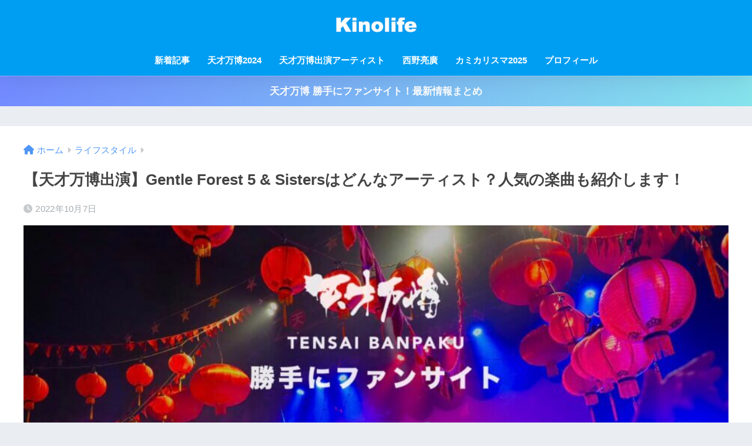

--- FILE ---
content_type: text/html; charset=UTF-8
request_url: https://kinolife.jp/lifestyle/6709
body_size: 19582
content:

<!DOCTYPE html>
<html lang="ja">
<head>
  <meta charset="utf-8">
  <meta http-equiv="X-UA-Compatible" content="IE=edge">
  <meta name="HandheldFriendly" content="True">
  <meta name="MobileOptimized" content="320">
  <meta name="viewport" content="width=device-width, initial-scale=1, viewport-fit=cover"/>
  <meta name="msapplication-TileColor" content="#1C81E6">
  <meta name="theme-color" content="#1C81E6">
  <link rel="pingback" href="https://kinolife.jp/xmlrpc.php">
  <title>【天才万博出演】Gentle Forest 5 &#038; Sistersはどんなアーティスト？人気の楽曲も紹介します！ | kinolife -キノライフ-</title>
<meta name='robots' content='max-image-preview:large' />
<link rel='dns-prefetch' href='//webfonts.xserver.jp' />
<link rel='dns-prefetch' href='//use.fontawesome.com' />
<link rel="alternate" type="application/rss+xml" title="kinolife -キノライフ- &raquo; フィード" href="https://kinolife.jp/feed" />
<link rel="alternate" type="application/rss+xml" title="kinolife -キノライフ- &raquo; コメントフィード" href="https://kinolife.jp/comments/feed" />
<link rel="alternate" title="oEmbed (JSON)" type="application/json+oembed" href="https://kinolife.jp/wp-json/oembed/1.0/embed?url=https%3A%2F%2Fkinolife.jp%2Flifestyle%2F6709" />
<link rel="alternate" title="oEmbed (XML)" type="text/xml+oembed" href="https://kinolife.jp/wp-json/oembed/1.0/embed?url=https%3A%2F%2Fkinolife.jp%2Flifestyle%2F6709&#038;format=xml" />
<style id='wp-img-auto-sizes-contain-inline-css' type='text/css'>
img:is([sizes=auto i],[sizes^="auto," i]){contain-intrinsic-size:3000px 1500px}
/*# sourceURL=wp-img-auto-sizes-contain-inline-css */
</style>
<link rel='stylesheet' id='sng-stylesheet-css' href='https://kinolife.jp/wp-content/themes/sango-theme/style.css?version=3.10.4' type='text/css' media='all' />
<link rel='stylesheet' id='sng-option-css' href='https://kinolife.jp/wp-content/themes/sango-theme/entry-option.css?version=3.10.4' type='text/css' media='all' />
<link rel='stylesheet' id='sng-old-css-css' href='https://kinolife.jp/wp-content/themes/sango-theme/style-old.css?version=3.10.4' type='text/css' media='all' />
<link rel='stylesheet' id='sango_theme_gutenberg-style-css' href='https://kinolife.jp/wp-content/themes/sango-theme/library/gutenberg/dist/build/style-blocks.css?version=3.10.4' type='text/css' media='all' />
<style id='sango_theme_gutenberg-style-inline-css' type='text/css'>
:root{--sgb-main-color:#009EF3;--sgb-pastel-color:#b4e0fa;--sgb-accent-color:#ffb36b;--sgb-widget-title-color:#009EF3;--sgb-widget-title-bg-color:#b4e0fa;--sgb-bg-color:#eaedf2;--wp--preset--color--sango-main:var(--sgb-main-color);--wp--preset--color--sango-pastel:var(--sgb-pastel-color);--wp--preset--color--sango-accent:var(--sgb-accent-color)}
/*# sourceURL=sango_theme_gutenberg-style-inline-css */
</style>
<link rel='stylesheet' id='sng-fontawesome-css' href='https://use.fontawesome.com/releases/v6.1.1/css/all.css' type='text/css' media='all' />
<style id='wp-emoji-styles-inline-css' type='text/css'>

	img.wp-smiley, img.emoji {
		display: inline !important;
		border: none !important;
		box-shadow: none !important;
		height: 1em !important;
		width: 1em !important;
		margin: 0 0.07em !important;
		vertical-align: -0.1em !important;
		background: none !important;
		padding: 0 !important;
	}
/*# sourceURL=wp-emoji-styles-inline-css */
</style>
<style id='wp-block-library-inline-css' type='text/css'>
:root{--wp-block-synced-color:#7a00df;--wp-block-synced-color--rgb:122,0,223;--wp-bound-block-color:var(--wp-block-synced-color);--wp-editor-canvas-background:#ddd;--wp-admin-theme-color:#007cba;--wp-admin-theme-color--rgb:0,124,186;--wp-admin-theme-color-darker-10:#006ba1;--wp-admin-theme-color-darker-10--rgb:0,107,160.5;--wp-admin-theme-color-darker-20:#005a87;--wp-admin-theme-color-darker-20--rgb:0,90,135;--wp-admin-border-width-focus:2px}@media (min-resolution:192dpi){:root{--wp-admin-border-width-focus:1.5px}}.wp-element-button{cursor:pointer}:root .has-very-light-gray-background-color{background-color:#eee}:root .has-very-dark-gray-background-color{background-color:#313131}:root .has-very-light-gray-color{color:#eee}:root .has-very-dark-gray-color{color:#313131}:root .has-vivid-green-cyan-to-vivid-cyan-blue-gradient-background{background:linear-gradient(135deg,#00d084,#0693e3)}:root .has-purple-crush-gradient-background{background:linear-gradient(135deg,#34e2e4,#4721fb 50%,#ab1dfe)}:root .has-hazy-dawn-gradient-background{background:linear-gradient(135deg,#faaca8,#dad0ec)}:root .has-subdued-olive-gradient-background{background:linear-gradient(135deg,#fafae1,#67a671)}:root .has-atomic-cream-gradient-background{background:linear-gradient(135deg,#fdd79a,#004a59)}:root .has-nightshade-gradient-background{background:linear-gradient(135deg,#330968,#31cdcf)}:root .has-midnight-gradient-background{background:linear-gradient(135deg,#020381,#2874fc)}:root{--wp--preset--font-size--normal:16px;--wp--preset--font-size--huge:42px}.has-regular-font-size{font-size:1em}.has-larger-font-size{font-size:2.625em}.has-normal-font-size{font-size:var(--wp--preset--font-size--normal)}.has-huge-font-size{font-size:var(--wp--preset--font-size--huge)}.has-text-align-center{text-align:center}.has-text-align-left{text-align:left}.has-text-align-right{text-align:right}.has-fit-text{white-space:nowrap!important}#end-resizable-editor-section{display:none}.aligncenter{clear:both}.items-justified-left{justify-content:flex-start}.items-justified-center{justify-content:center}.items-justified-right{justify-content:flex-end}.items-justified-space-between{justify-content:space-between}.screen-reader-text{border:0;clip-path:inset(50%);height:1px;margin:-1px;overflow:hidden;padding:0;position:absolute;width:1px;word-wrap:normal!important}.screen-reader-text:focus{background-color:#ddd;clip-path:none;color:#444;display:block;font-size:1em;height:auto;left:5px;line-height:normal;padding:15px 23px 14px;text-decoration:none;top:5px;width:auto;z-index:100000}html :where(.has-border-color){border-style:solid}html :where([style*=border-top-color]){border-top-style:solid}html :where([style*=border-right-color]){border-right-style:solid}html :where([style*=border-bottom-color]){border-bottom-style:solid}html :where([style*=border-left-color]){border-left-style:solid}html :where([style*=border-width]){border-style:solid}html :where([style*=border-top-width]){border-top-style:solid}html :where([style*=border-right-width]){border-right-style:solid}html :where([style*=border-bottom-width]){border-bottom-style:solid}html :where([style*=border-left-width]){border-left-style:solid}html :where(img[class*=wp-image-]){height:auto;max-width:100%}:where(figure){margin:0 0 1em}html :where(.is-position-sticky){--wp-admin--admin-bar--position-offset:var(--wp-admin--admin-bar--height,0px)}@media screen and (max-width:600px){html :where(.is-position-sticky){--wp-admin--admin-bar--position-offset:0px}}
/*wp_block_styles_on_demand_placeholder:694f2a522b543*/
/*# sourceURL=wp-block-library-inline-css */
</style>
<link rel='stylesheet' id='contact-form-7-css' href='https://kinolife.jp/wp-content/plugins/contact-form-7/includes/css/styles.css' type='text/css' media='all' />
<link rel='stylesheet' id='yyi_rinker_stylesheet-css' href='https://kinolife.jp/wp-content/plugins/yyi-rinker/css/style.css?v=1.11.1' type='text/css' media='all' />
<link rel='stylesheet' id='child-style-css' href='https://kinolife.jp/wp-content/themes/sango-theme-child/style.css' type='text/css' media='all' />
<script type="text/javascript" src="https://kinolife.jp/wp-includes/js/jquery/jquery.min.js?ver=3.7.1" id="jquery-core-js"></script>
<script type="text/javascript" src="https://kinolife.jp/wp-includes/js/jquery/jquery-migrate.min.js?ver=3.4.1" id="jquery-migrate-js"></script>
<script type="text/javascript" src="//webfonts.xserver.jp/js/xserverv3.js?fadein=0" id="typesquare_std-js"></script>
<link rel="https://api.w.org/" href="https://kinolife.jp/wp-json/" /><link rel="alternate" title="JSON" type="application/json" href="https://kinolife.jp/wp-json/wp/v2/posts/6709" /><link rel="EditURI" type="application/rsd+xml" title="RSD" href="https://kinolife.jp/xmlrpc.php?rsd" />
<link rel="canonical" href="https://kinolife.jp/lifestyle/6709" />
<link rel='shortlink' href='https://kinolife.jp/?p=6709' />
<style>
.yyi-rinker-images {
    display: flex;
    justify-content: center;
    align-items: center;
    position: relative;

}
div.yyi-rinker-image img.yyi-rinker-main-img.hidden {
    display: none;
}

.yyi-rinker-images-arrow {
    cursor: pointer;
    position: absolute;
    top: 50%;
    display: block;
    margin-top: -11px;
    opacity: 0.6;
    width: 22px;
}

.yyi-rinker-images-arrow-left{
    left: -10px;
}
.yyi-rinker-images-arrow-right{
    right: -10px;
}

.yyi-rinker-images-arrow-left.hidden {
    display: none;
}

.yyi-rinker-images-arrow-right.hidden {
    display: none;
}
div.yyi-rinker-contents.yyi-rinker-design-tate  div.yyi-rinker-box{
    flex-direction: column;
}

div.yyi-rinker-contents.yyi-rinker-design-slim div.yyi-rinker-box .yyi-rinker-links {
    flex-direction: column;
}

div.yyi-rinker-contents.yyi-rinker-design-slim div.yyi-rinker-info {
    width: 100%;
}

div.yyi-rinker-contents.yyi-rinker-design-slim .yyi-rinker-title {
    text-align: center;
}

div.yyi-rinker-contents.yyi-rinker-design-slim .yyi-rinker-links {
    text-align: center;
}
div.yyi-rinker-contents.yyi-rinker-design-slim .yyi-rinker-image {
    margin: auto;
}

div.yyi-rinker-contents.yyi-rinker-design-slim div.yyi-rinker-info ul.yyi-rinker-links li {
	align-self: stretch;
}
div.yyi-rinker-contents.yyi-rinker-design-slim div.yyi-rinker-box div.yyi-rinker-info {
	padding: 0;
}
div.yyi-rinker-contents.yyi-rinker-design-slim div.yyi-rinker-box {
	flex-direction: column;
	padding: 14px 5px 0;
}

.yyi-rinker-design-slim div.yyi-rinker-box div.yyi-rinker-info {
	text-align: center;
}

.yyi-rinker-design-slim div.price-box span.price {
	display: block;
}

div.yyi-rinker-contents.yyi-rinker-design-slim div.yyi-rinker-info div.yyi-rinker-title a{
	font-size:16px;
}

div.yyi-rinker-contents.yyi-rinker-design-slim ul.yyi-rinker-links li.amazonkindlelink:before,  div.yyi-rinker-contents.yyi-rinker-design-slim ul.yyi-rinker-links li.amazonlink:before,  div.yyi-rinker-contents.yyi-rinker-design-slim ul.yyi-rinker-links li.rakutenlink:before, div.yyi-rinker-contents.yyi-rinker-design-slim ul.yyi-rinker-links li.yahoolink:before, div.yyi-rinker-contents.yyi-rinker-design-slim ul.yyi-rinker-links li.mercarilink:before {
	font-size:12px;
}

div.yyi-rinker-contents.yyi-rinker-design-slim ul.yyi-rinker-links li a {
	font-size: 13px;
}
.entry-content ul.yyi-rinker-links li {
	padding: 0;
}

div.yyi-rinker-contents .yyi-rinker-attention.attention_desing_right_ribbon {
    width: 89px;
    height: 91px;
    position: absolute;
    top: -1px;
    right: -1px;
    left: auto;
    overflow: hidden;
}

div.yyi-rinker-contents .yyi-rinker-attention.attention_desing_right_ribbon span {
    display: inline-block;
    width: 146px;
    position: absolute;
    padding: 4px 0;
    left: -13px;
    top: 12px;
    text-align: center;
    font-size: 12px;
    line-height: 24px;
    -webkit-transform: rotate(45deg);
    transform: rotate(45deg);
    box-shadow: 0 1px 3px rgba(0, 0, 0, 0.2);
}

div.yyi-rinker-contents .yyi-rinker-attention.attention_desing_right_ribbon {
    background: none;
}
.yyi-rinker-attention.attention_desing_right_ribbon .yyi-rinker-attention-after,
.yyi-rinker-attention.attention_desing_right_ribbon .yyi-rinker-attention-before{
display:none;
}
div.yyi-rinker-use-right_ribbon div.yyi-rinker-title {
    margin-right: 2rem;
}

				</style><meta property="og:title" content="【天才万博出演】Gentle Forest 5 &amp; Sistersはどんなアーティスト？人気の楽曲も紹介します！" />
<meta property="og:description" content="えんとつ町のプペルの世界観や西野さんワールドの空気感を味わえる天才万博というイベント！ 絵本「みにくいマルコ」にも出てくるイベントですが、実は2014年から実際に行われているイベントなんです。 天才万博って何？っていう方 ... " />
<meta property="og:type" content="article" />
<meta property="og:url" content="https://kinolife.jp/lifestyle/6709" />
<meta property="og:image" content="https://kinolife.jp/wp-content/uploads/2022/10/kinolife.001-1024x576.jpeg" />
<meta name="thumbnail" content="https://kinolife.jp/wp-content/uploads/2022/10/kinolife.001-1024x576.jpeg" />
<meta property="og:site_name" content="kinolife -キノライフ-" />
<meta name="twitter:card" content="summary_large_image" />
<script async src="https://pagead2.googlesyndication.com/pagead/js/adsbygoogle.js?client=ca-pub-3656605577753288"
     crossorigin="anonymous"></script><!-- gtag.js -->
<script async src="https://www.googletagmanager.com/gtag/js?id=G-TK8QDT7YC4"></script>
<script>
	window.dataLayer = window.dataLayer || [];
	function gtag(){dataLayer.push(arguments);}
	gtag('js', new Date());
	gtag('config', 'G-TK8QDT7YC4');
</script>
<link rel="icon" href="https://kinolife.jp/wp-content/uploads/2020/01/cropped-名称未設定3.001-32x32.png" sizes="32x32" />
<link rel="icon" href="https://kinolife.jp/wp-content/uploads/2020/01/cropped-名称未設定3.001-192x192.png" sizes="192x192" />
<link rel="apple-touch-icon" href="https://kinolife.jp/wp-content/uploads/2020/01/cropped-名称未設定3.001-180x180.png" />
<meta name="msapplication-TileImage" content="https://kinolife.jp/wp-content/uploads/2020/01/cropped-名称未設定3.001-270x270.png" />
		<style type="text/css" id="wp-custom-css">
			/*---Rinkerのデザイン変更---*/
div.yyi-rinker-contents {
    border: solid 2px #42424230;
    border-radius: 5px;
    box-shadow: none;
}
div.yyi-rinker-contents div.yyi-rinker-box {
    padding: .25em 0;
}
div.yyi-rinker-contents div.yyi-rinker-image {
    margin: 2%;
    width: 30%;
}
div.yyi-rinker-info {
    padding: 0 2%;
    width: 100%;
    margin: auto;
}
.yyi-rinker-title {
    font-size: 1em;
    margin-left: .5em;
}
div.yyi-rinker-contents div.yyi-rinker-title p {
    margin: 0;
}
div.yyi-rinker-contents div.yyi-rinker-detail {
    font-size: .8em;
    color: #42424280;
    padding-left: 0;
    margin-top: 0;
    margin-left: .5em;
}
div.yyi-rinker-contents div.yyi-rinker-detail .price-box {
    margin: .5em 0;
    margin-left: .5em;
}
div.yyi-rinker-contents div.yyi-rinker-detail .price-box .price {
    letter-spacing: 0.1em;
    font-size: 1.2em;
    margin-right: .5em;
}
div.yyi-rinker-contents ul.yyi-rinker-links{
    display: inline-block;
}
div.yyi-rinker-contents ul.yyi-rinker-links li{
    width: 46%;
    padding: 0 .7em;
    margin: .5em .5em .4em .5em;
    font-size: .85em;
    display: inline-block;
    height: 40px;
    border-radius: 3px;
    box-shadow: 0 8px 10px -5px rgba(0,0,0,.25);
    font-weight: bold;
    vertical-align: middle;
    line-height: 40px;
    transition: .3s ease-in-out;
    text-align: center;
}

div.yyi-rinker-contents ul.yyi-rinker-links li.amazonlink {
    background: #FFC266;/*Amazonボタンの色*/
}
div.yyi-rinker-contents ul.yyi-rinker-links li.amazonlink a {
    color: #3A4D66;/*Amazonボタン文字色*/
}
div.yyi-rinker-contents ul.yyi-rinker-links li.rakutenlink{
    background: #ff7c74;/*楽天ボタンの色*/
}
div.yyi-rinker-contents ul.yyi-rinker-links li.yahoolink {
    background: #95cad7;/*Yahoo!ショッピングボタンの色*/
}
div.yyi-rinker-contents ul.yyi-rinker-links li a{
    height: 40px;
    line-height: 40px;
    font-size: 0.95em;
    padding-left: 0px;
    padding-right: 0;
}
div.yyi-rinker-contents ul.yyi-rinker-links li a:after{
    padding-left: 5px;
    font-family: "Font Awesome 5 Free";
    content: "\f138"!important; 
    right: auto;
}
@media screen and (max-width: 500px){/*スマホ表示用（ブレイクポイント500px）*/
div.yyi-rinker-contents div.yyi-rinker-box {
    padding: 0;
    display: block;
}
div.yyi-rinker-contents div.yyi-rinker-image {
    width: auto;
    max-width:50%;
    margin:2% auto;
}
div.yyi-rinker-contents div.yyi-rinker-box div.yyi-rinker-info {
    padding: 0;
    margin: auto;
    width: 87%;
    text-align: center;
}
.yyi-rinker-title {
    font-size: .95em;
　　text-align:left
}	
div.yyi-rinker-contents div.yyi-rinker-detail .price-box .price {
    display: block;
}
div.yyi-rinker-contents ul.yyi-rinker-links li {
	width: 85%;
	font-size: .9em;
        margin-top:2px;
}
body div.yyi-rinker-contents ul.yyi-rinker-links li a {
    padding: 0;
}
div.yyi-rinker-contents ul.yyi-rinker-links li a:after{
}}
@media screen and (min-width: 501px) and (max-width: 1239px){/*スマホとPCの中間くらい（ブレイクポイント501～1239px）*/
div.yyi-rinker-contents ul.yyi-rinker-links li{
    width:80%;
}}
/*---2列---*/

@media only screen and (max-width: 480px) {
 .cardtype {
    display: -webkit-flex;
    display: -ms-flexbox;
    display: -moz-box;
    display: flex;
    flex-direction: row;
    -webkit-flex-direction: row;
    -webkit-flex-wrap: wrap;
    flex-wrap: wrap;
 }
 .cardtype__article {
    width: 45.8%;
    margin: 2%;
 }
 .cardtype time {
    font-size: 11px;
 }
 .cardtype h2 {
    font-size: 13px;
    margin: 0 10px;
  }
  .cardtype__link {
    padding-bottom: 10px;
  }
  .cardtype time {
    font-size: 11px;
    margin: 6px 10px 2px;
  }
  .cat-name {
    font-size: 10px;
    top: 8px;
    left: 8px;
  }
  .newmark {
    font-size: 11px;
    height: 33px;
    width: 33px;
    line-height: 33px;
    top: 9px;
    right: 8px;
  }
}
/*トップページ人気記事用のウィジェット*/
.popular-posts .cardtype__article-info {
    padding-top: 0.5em;
}
.popular-posts .cardtype__link {
    padding-bottom: 10px;
}
.popular-posts.cardtype {
    display: -webkit-flex;
    display: flex;
    -webkit-flex-direction: row;
    flex-direction: row;
    -webkit-flex-wrap: wrap;
    flex-wrap: wrap;
}
.popular-posts .cardtype__article {
    width: 48%;
    margin: 0 0 25px;
}
.popular-posts .cardtype__article:nth-child(odd){
    margin-right: 4%;
}
.popular-posts .cardtype__article p {
    margin: 0; 
}
.popular-posts.cardtype h2 {
    margin: 0 5px;
    font-size: 15px;
}		</style>
		<style> a{color:#4f96f6}.header, .drawer__title{background-color:#009EF3}#logo a{color:#FFF}.desktop-nav li a , .mobile-nav li a, #drawer__open, .header-search__open, .drawer__title{color:#FFF}.drawer__title__close span, .drawer__title__close span:before{background:#FFF}.desktop-nav li:after{background:#FFF}.mobile-nav .current-menu-item{border-bottom-color:#FFF}.widgettitle, .sidebar .wp-block-group h2, .drawer .wp-block-group h2{color:#009EF3;background-color:#b4e0fa}#footer-menu a, .copyright{color:#FFF}#footer-menu{background-color:#009EF3}.footer{background-color:#e0e4eb}.footer, .footer a, .footer .widget ul li a{color:#3c3c3c}body{font-size:100%}@media only screen and (min-width:481px){body{font-size:107%}}@media only screen and (min-width:1030px){body{font-size:107%}}.totop{background:#009EF3}.header-info a{color:#FFF;background:linear-gradient(95deg, #738bff, #85e3ec)}.fixed-menu ul{background:#FFF}.fixed-menu a{color:#a2a7ab}.fixed-menu .current-menu-item a, .fixed-menu ul li a.active{color:#009EF3}.post-tab{background:#FFF}.post-tab > div{color:#a7a7a7}body{--sgb-font-family:var(--wp--preset--font-family--mplusrounded)}#fixed_sidebar{top:0px}:target{scroll-margin-top:0px}.Threads:before{background-image:url("https://kinolife.jp/wp-content/themes/sango-theme/library/images/threads.svg")}.profile-sns li .Threads:before{background-image:url("https://kinolife.jp/wp-content/themes/sango-theme/library/images/threads-outline.svg")}.X:before, .follow-x::before{background-image:url("https://kinolife.jp/wp-content/themes/sango-theme/library/images/x-circle.svg")}</style></head>
<body class="wp-singular post-template-default single single-post postid-6709 single-format-standard wp-theme-sango-theme wp-child-theme-sango-theme-child fa5">
    <div id="container"> 
  			<header class="header
		 header--center	">
				<div id="inner-header" class="wrap">
		<div id="logo" class="header-logo h1 dfont">
	<a href="https://kinolife.jp/" class="header-logo__link">
				<img src="https://kinolife.jp/wp-content/uploads/2023/03/kinolife-banner.002.jpeg" alt="kinolife -キノライフ-" width="728" height="200" class="header-logo__img">
					</a>
	</div>
	<div class="header-search">
		<input type="checkbox" class="header-search__input" id="header-search-input" onclick="document.querySelector('.header-search__modal .searchform__input').focus()">
	<label class="header-search__close" for="header-search-input"></label>
	<div class="header-search__modal">
	
<form role="search" method="get" class="searchform" action="https://kinolife.jp/">
  <div>
    <input type="search" class="searchform__input" name="s" value="" placeholder="検索" />
    <button type="submit" class="searchform__submit" aria-label="検索"><i class="fas fa-search" aria-hidden="true"></i></button>
  </div>
</form>

	</div>
</div>	<nav class="desktop-nav clearfix"><ul id="menu-test" class="menu"><li id="menu-item-5806" class="menu-item menu-item-type-custom menu-item-object-custom menu-item-5806"><a href="https://kinolife.jp/new-post">新着記事</a></li>
<li id="menu-item-7327" class="menu-item menu-item-type-post_type menu-item-object-page menu-item-7327"><a href="https://kinolife.jp/tensaibanpaku-2024">天才万博2024</a></li>
<li id="menu-item-5250" class="menu-item menu-item-type-taxonomy menu-item-object-post_tag menu-item-5250"><a href="https://kinolife.jp/tag/tensaibanpaku">天才万博出演アーティスト</a></li>
<li id="menu-item-4561" class="menu-item menu-item-type-taxonomy menu-item-object-post_tag menu-item-4561"><a href="https://kinolife.jp/tag/nishino-akihiro">西野亮廣</a></li>
<li id="menu-item-5888" class="menu-item menu-item-type-custom menu-item-object-custom menu-item-5888"><a href="https://kinolife.jp/beauty/7331">カミカリスマ2025</a></li>
<li id="menu-item-5810" class="menu-item menu-item-type-post_type menu-item-object-page menu-item-5810"><a href="https://kinolife.jp/profile">プロフィール</a></li>
</ul></nav></div>
	</header>
			<div class="header-info 
	animated	">
	<a href="https://kinolife.jp/tensai-banpaku">
	天才万博 勝手にファンサイト！最新情報まとめ	</a>
	</div>
	  <div id="content">
    <div id="inner-content" class="wrap cf">
      <main id="main">
                  <article id="entry" class="post-6709 post type-post status-publish format-standard has-post-thumbnail category-lifestyle tag-tensaibanpaku">
            <header class="article-header entry-header">
	<nav id="breadcrumb" class="breadcrumb"><ul itemscope itemtype="http://schema.org/BreadcrumbList"><li itemprop="itemListElement" itemscope itemtype="http://schema.org/ListItem"><a href="https://kinolife.jp" itemprop="item"><span itemprop="name">ホーム</span></a><meta itemprop="position" content="1" /></li><li itemprop="itemListElement" itemscope itemtype="http://schema.org/ListItem"><a href="https://kinolife.jp/category/lifestyle" itemprop="item"><span itemprop="name">ライフスタイル</span></a><meta itemprop="position" content="2" /></li></ul></nav>		<h1 class="entry-title single-title">【天才万博出演】Gentle Forest 5 &#038; Sistersはどんなアーティスト？人気の楽曲も紹介します！</h1>
		<div class="entry-meta vcard">
	<time class="pubdate entry-time" itemprop="datePublished" datetime="2022-10-07">2022年10月7日</time>	</div>
		<p class="post-thumbnail"><img width="940" height="529" src="https://kinolife.jp/wp-content/uploads/2022/10/kinolife.001-940x529.jpeg" class="attachment-thumb-940 size-thumb-940 wp-post-image" alt="" decoding="async" fetchpriority="high" srcset="https://kinolife.jp/wp-content/uploads/2022/10/kinolife.001-940x529.jpeg 940w, https://kinolife.jp/wp-content/uploads/2022/10/kinolife.001-300x169.jpeg 300w, https://kinolife.jp/wp-content/uploads/2022/10/kinolife.001-1024x576.jpeg 1024w, https://kinolife.jp/wp-content/uploads/2022/10/kinolife.001-768x432.jpeg 768w, https://kinolife.jp/wp-content/uploads/2022/10/kinolife.001-1536x864.jpeg 1536w, https://kinolife.jp/wp-content/uploads/2022/10/kinolife.001.jpeg 1920w" sizes="(max-width: 940px) 100vw, 940px" /></p>
			<input type="checkbox" id="fab">
	<label class="fab-btn extended-fab main-c" for="fab"><i class="fas fa-share-alt" aria-hidden="true"></i></label>
	<label class="fab__close-cover" for="fab"></label>
			<div id="fab__contents">
		<div class="fab__contents-main dfont">
		<label class="fab__contents__close" for="fab"><span></span></label>
		<p class="fab__contents_title">SHARE</p>
					<div class="fab__contents_img" style="background-image: url(https://kinolife.jp/wp-content/uploads/2022/10/kinolife.001-520x300.jpeg);">
			</div>
					<div class="sns-btn
		 sns-dif	">
				<ul>
			<li class="tw sns-btn__item">
		<a href="https://twitter.com/intent/tweet?url=https%3A%2F%2Fkinolife.jp%2Flifestyle%2F6709&text=%E3%80%90%E5%A4%A9%E6%89%8D%E4%B8%87%E5%8D%9A%E5%87%BA%E6%BC%94%E3%80%91Gentle+Forest+5+%26+Sisters%E3%81%AF%E3%81%A9%E3%82%93%E3%81%AA%E3%82%A2%E3%83%BC%E3%83%86%E3%82%A3%E3%82%B9%E3%83%88%EF%BC%9F%E4%BA%BA%E6%B0%97%E3%81%AE%E6%A5%BD%E6%9B%B2%E3%82%82%E7%B4%B9%E4%BB%8B%E3%81%97%E3%81%BE%E3%81%99%EF%BC%81%EF%BD%9Ckinolife+-%E3%82%AD%E3%83%8E%E3%83%A9%E3%82%A4%E3%83%95-&via=kinolife3" target="_blank" rel="nofollow noopener noreferrer" aria-label="Xでシェアする">
		<img alt="" src="https://kinolife.jp/wp-content/themes/sango-theme/library/images/x.svg">
		<span class="share_txt">ポスト</span>
		</a>
			</li>
					<li class="fb sns-btn__item">
		<a href="https://www.facebook.com/share.php?u=https%3A%2F%2Fkinolife.jp%2Flifestyle%2F6709" target="_blank" rel="nofollow noopener noreferrer" aria-label="Facebookでシェアする">
		<i class="fab fa-facebook" aria-hidden="true"></i>		<span class="share_txt">シェア</span>
		</a>
			</li>
					<li class="hatebu sns-btn__item">
		<a href="http://b.hatena.ne.jp/add?mode=confirm&url=https%3A%2F%2Fkinolife.jp%2Flifestyle%2F6709&title=%E3%80%90%E5%A4%A9%E6%89%8D%E4%B8%87%E5%8D%9A%E5%87%BA%E6%BC%94%E3%80%91Gentle+Forest+5+%26+Sisters%E3%81%AF%E3%81%A9%E3%82%93%E3%81%AA%E3%82%A2%E3%83%BC%E3%83%86%E3%82%A3%E3%82%B9%E3%83%88%EF%BC%9F%E4%BA%BA%E6%B0%97%E3%81%AE%E6%A5%BD%E6%9B%B2%E3%82%82%E7%B4%B9%E4%BB%8B%E3%81%97%E3%81%BE%E3%81%99%EF%BC%81%EF%BD%9Ckinolife+-%E3%82%AD%E3%83%8E%E3%83%A9%E3%82%A4%E3%83%95-" target="_blank" rel="nofollow noopener noreferrer" aria-label="はてブでブックマークする">
		<i class="fa fa-hatebu" aria-hidden="true"></i>
		<span class="share_txt">はてブ</span>
		</a>
			</li>
					<li class="line sns-btn__item">
		<a href="https://social-plugins.line.me/lineit/share?url=https%3A%2F%2Fkinolife.jp%2Flifestyle%2F6709&text=%E3%80%90%E5%A4%A9%E6%89%8D%E4%B8%87%E5%8D%9A%E5%87%BA%E6%BC%94%E3%80%91Gentle+Forest+5+%26+Sisters%E3%81%AF%E3%81%A9%E3%82%93%E3%81%AA%E3%82%A2%E3%83%BC%E3%83%86%E3%82%A3%E3%82%B9%E3%83%88%EF%BC%9F%E4%BA%BA%E6%B0%97%E3%81%AE%E6%A5%BD%E6%9B%B2%E3%82%82%E7%B4%B9%E4%BB%8B%E3%81%97%E3%81%BE%E3%81%99%EF%BC%81%EF%BD%9Ckinolife+-%E3%82%AD%E3%83%8E%E3%83%A9%E3%82%A4%E3%83%95-" target="_blank" rel="nofollow noopener noreferrer" aria-label="LINEでシェアする">
					<i class="fab fa-line" aria-hidden="true"></i>
				<span class="share_txt share_txt_line dfont">LINE</span>
		</a>
	</li>
				</ul>
	</div>
				</div>
	</div>
			<div class="sns-btn
			">
				<ul>
			<li class="tw sns-btn__item">
		<a href="https://twitter.com/intent/tweet?url=https%3A%2F%2Fkinolife.jp%2Flifestyle%2F6709&text=%E3%80%90%E5%A4%A9%E6%89%8D%E4%B8%87%E5%8D%9A%E5%87%BA%E6%BC%94%E3%80%91Gentle+Forest+5+%26+Sisters%E3%81%AF%E3%81%A9%E3%82%93%E3%81%AA%E3%82%A2%E3%83%BC%E3%83%86%E3%82%A3%E3%82%B9%E3%83%88%EF%BC%9F%E4%BA%BA%E6%B0%97%E3%81%AE%E6%A5%BD%E6%9B%B2%E3%82%82%E7%B4%B9%E4%BB%8B%E3%81%97%E3%81%BE%E3%81%99%EF%BC%81%EF%BD%9Ckinolife+-%E3%82%AD%E3%83%8E%E3%83%A9%E3%82%A4%E3%83%95-&via=kinolife3" target="_blank" rel="nofollow noopener noreferrer" aria-label="Xでシェアする">
		<img alt="" src="https://kinolife.jp/wp-content/themes/sango-theme/library/images/x.svg">
		<span class="share_txt">ポスト</span>
		</a>
			</li>
					<li class="fb sns-btn__item">
		<a href="https://www.facebook.com/share.php?u=https%3A%2F%2Fkinolife.jp%2Flifestyle%2F6709" target="_blank" rel="nofollow noopener noreferrer" aria-label="Facebookでシェアする">
		<i class="fab fa-facebook" aria-hidden="true"></i>		<span class="share_txt">シェア</span>
		</a>
			</li>
					<li class="hatebu sns-btn__item">
		<a href="http://b.hatena.ne.jp/add?mode=confirm&url=https%3A%2F%2Fkinolife.jp%2Flifestyle%2F6709&title=%E3%80%90%E5%A4%A9%E6%89%8D%E4%B8%87%E5%8D%9A%E5%87%BA%E6%BC%94%E3%80%91Gentle+Forest+5+%26+Sisters%E3%81%AF%E3%81%A9%E3%82%93%E3%81%AA%E3%82%A2%E3%83%BC%E3%83%86%E3%82%A3%E3%82%B9%E3%83%88%EF%BC%9F%E4%BA%BA%E6%B0%97%E3%81%AE%E6%A5%BD%E6%9B%B2%E3%82%82%E7%B4%B9%E4%BB%8B%E3%81%97%E3%81%BE%E3%81%99%EF%BC%81%EF%BD%9Ckinolife+-%E3%82%AD%E3%83%8E%E3%83%A9%E3%82%A4%E3%83%95-" target="_blank" rel="nofollow noopener noreferrer" aria-label="はてブでブックマークする">
		<i class="fa fa-hatebu" aria-hidden="true"></i>
		<span class="share_txt">はてブ</span>
		</a>
			</li>
					<li class="line sns-btn__item">
		<a href="https://social-plugins.line.me/lineit/share?url=https%3A%2F%2Fkinolife.jp%2Flifestyle%2F6709&text=%E3%80%90%E5%A4%A9%E6%89%8D%E4%B8%87%E5%8D%9A%E5%87%BA%E6%BC%94%E3%80%91Gentle+Forest+5+%26+Sisters%E3%81%AF%E3%81%A9%E3%82%93%E3%81%AA%E3%82%A2%E3%83%BC%E3%83%86%E3%82%A3%E3%82%B9%E3%83%88%EF%BC%9F%E4%BA%BA%E6%B0%97%E3%81%AE%E6%A5%BD%E6%9B%B2%E3%82%82%E7%B4%B9%E4%BB%8B%E3%81%97%E3%81%BE%E3%81%99%EF%BC%81%EF%BD%9Ckinolife+-%E3%82%AD%E3%83%8E%E3%83%A9%E3%82%A4%E3%83%95-" target="_blank" rel="nofollow noopener noreferrer" aria-label="LINEでシェアする">
					<i class="fab fa-line" aria-hidden="true"></i>
				<span class="share_txt share_txt_line dfont">LINE</span>
		</a>
	</li>
				</ul>
	</div>
		</header>
<section class="entry-content">
	<div class="widget_text sponsored"><div class="textwidget custom-html-widget"><script async src="https://pagead2.googlesyndication.com/pagead/js/adsbygoogle.js"></script>
<!-- kinolife-レスポンシブ -->
<ins class="adsbygoogle"
     style="display:block"
     data-ad-client="ca-pub-3656605577753288"
     data-ad-slot="2747964025"
     data-ad-format="auto"
     data-full-width-responsive="true"></ins>
<script>
     (adsbygoogle = window.adsbygoogle || []).push({});
</script></div></div>
<div class="say right">
<div class="chatting">
<div class="sc">
天才万博大好きなキノ（<a href="https://twitter.com/kinolife3" target="_blank" rel="noopener noreferrer">@kinolife3</a>）だよ！
</div>
</div>
<p class="faceicon"><img decoding="async" src="https://kinolife.jp/wp-content/uploads/2020/08/IMG_0346.jpg" width="110"><span>キノルビッチ</span></p>
</p></div>
<p>えんとつ町のプペルの世界観や西野さんワールドの空気感を味わえる天才万博というイベント！<br />
絵本「みにくいマルコ」にも出てくるイベントですが、実は2014年から実際に行われているイベントなんです。</p>
<p>天才万博って何？っていう方は、先に<a href="https://kinolife.jp/tensai-banpaku">天才万博ファンサイト</a>を読んでみてくださいね！</p>
<p>この記事では、天才万博に出演される「Gentle Forest 5 &amp; Sisters(ジェントルフォレストファイブアンドシスターズ)」さんについてまとめています。</p>
<p>「Gentle Forest 5 &amp; Sisters」は、21人ものメンバーがいる<span class="keiko_yellow">「Gentle Forest Jazz Band(ジェントルフォレストジャズバンド)」の小編成のユニット</span>になるそうです。</p>
<div id="rinkerid6710" class="yyi-rinker-contents  yyi-rinker-postid-6710 yyi-rinker-img-m yyi-rinker-catid-2 ">
<div class="yyi-rinker-box">
<div class="yyi-rinker-image">
							<a href="https://www.amazon.co.jp/dp/B08K3M2ZJS?tag=kinolife06-22&amp;linkCode=ogi&amp;th=1&amp;psc=1" rel="nofollow"><img decoding="async" src="https://m.media-amazon.com/images/I/51-WbHJjuEL._SL160_.jpg" width="160" height="160" class="yyi-rinker-main-img" style="border: none;" loading="lazy"></a>					</div>
<div class="yyi-rinker-info">
<div class="yyi-rinker-title">
									<a href="https://www.amazon.co.jp/dp/B08K3M2ZJS?tag=kinolife06-22&amp;linkCode=ogi&amp;th=1&amp;psc=1" rel="nofollow">逢いたいボタン</a>							</div>
<div class="yyi-rinker-detail">
<div class="credit-box">created by&nbsp;<a href="https://oyakosodate.com/rinker/" rel="nofollow noopener" target="_blank">Rinker</a></div>
<div class="price-box">
							</div>
</p></div>
<ul class="yyi-rinker-links">
<li class="amazonlink">
						<a href="https://www.amazon.co.jp/dp/B08K3M2ZJS?tag=kinolife06-22&amp;linkCode=ogi&amp;th=1&amp;psc=1" rel="nofollow" class="yyi-rinker-link">Amazon</a>					</li>
<li class="rakutenlink">
						<a href="https://hb.afl.rakuten.co.jp/hgc/1907e1b7.dccdbfca.1907e1b8.2d8ab4d8/Rinker_o_20221007201709?pc=https%3A%2F%2Fsearch.rakuten.co.jp%2Fsearch%2Fmall%2FGentle%2BForest%2F%3Ff%3D1%26grp%3Dproduct&amp;m=https%3A%2F%2Fsearch.rakuten.co.jp%2Fsearch%2Fmall%2FGentle%2BForest%2F%3Ff%3D1%26grp%3Dproduct" rel="nofollow" class="yyi-rinker-link">楽天市場</a>					</li>
<li class="yahoolink">
						<a href="https://af.moshimo.com/af/c/click?a_id=1700071&amp;p_id=1225&amp;pc_id=1925&amp;pl_id=18502&amp;url=https%3A%2F%2Fshopping.yahoo.co.jp%2Fsearch%3Fp%3DGentle%2BForest" rel="nofollow" class="yyi-rinker-link">Yahooショッピング</a><img decoding="async" src="https://i.moshimo.com/af/i/impression?a_id=1700071&amp;p_id=1225&amp;pc_id=1925&amp;pl_id=18502" width="1" height="1" style="border:none;">					</li>
</ul></div>
</p></div>
</div>
<div class="toc">
<p><strong><span class="sgb-label-accent-c">この記事には広告・P Rを含みます。アフィリエイト広告を使用しています。</span></strong></p>
</div>
<div id="ez-toc-container" class="ez-toc-v2_0_76 counter-hierarchy ez-toc-counter ez-toc-grey ez-toc-container-direction">
<div class="ez-toc-title-container"><p class="ez-toc-title" style="cursor:inherit">コンテンツ</p>
</div><nav><ul class='ez-toc-list ez-toc-list-level-1 ' ><li class='ez-toc-page-1 ez-toc-heading-level-2'><a class="ez-toc-link ez-toc-heading-1" href="#Gentle_Forest_5_Sisters%EF%BD%9C%E5%A4%A9%E6%89%8D%E4%B8%87%E5%8D%9A%E5%87%BA%E6%BC%94%E3%82%A2%E3%83%BC%E3%83%86%E3%82%A3%E3%82%B9%E3%83%88" >Gentle Forest 5 &amp; Sisters｜天才万博出演アーティスト</a><ul class='ez-toc-list-level-3' ><li class='ez-toc-heading-level-3'><a class="ez-toc-link ez-toc-heading-2" href="#%E3%83%97%E3%83%AD%E3%83%95%E3%82%A3%E3%83%BC%E3%83%AB" >プロフィール</a></li><li class='ez-toc-page-1 ez-toc-heading-level-3'><a class="ez-toc-link ez-toc-heading-3" href="#Gentle_Forest_Jazz_Band%E3%81%A8%E3%81%AF%EF%BC%9F" >Gentle Forest Jazz Bandとは？</a></li><li class='ez-toc-page-1 ez-toc-heading-level-3'><a class="ez-toc-link ez-toc-heading-4" href="#%E6%A5%BD%E6%9B%B2%E3%83%AA%E3%82%B9%E3%83%88" >楽曲リスト</a></li></ul></li><li class='ez-toc-page-1 ez-toc-heading-level-2'><a class="ez-toc-link ez-toc-heading-5" href="#Gentle_Forest_5_Sisters%EF%BD%9C%E5%A4%A9%E6%89%8D%E4%B8%87%E5%8D%9A%E3%81%AE%E3%81%8A%E3%81%99%E3%81%99%E3%82%81%E6%A5%BD%E6%9B%B2" >Gentle Forest 5 &amp; Sisters｜天才万博のおすすめ楽曲</a><ul class='ez-toc-list-level-3' ><li class='ez-toc-heading-level-3'><a class="ez-toc-link ez-toc-heading-6" href="#%E3%81%8A%E3%81%A8%E3%81%93%E3%81%A3%E3%81%A6_%E3%81%8A%E3%81%A8%E3%81%93%E3%81%A3%E3%81%A6" >おとこって おとこって</a></li></ul></li></ul></nav></div>
<h2 class="hh hh5 pastel-bc" id="i-0"><span class="ez-toc-section" id="Gentle_Forest_5_Sisters%EF%BD%9C%E5%A4%A9%E6%89%8D%E4%B8%87%E5%8D%9A%E5%87%BA%E6%BC%94%E3%82%A2%E3%83%BC%E3%83%86%E3%82%A3%E3%82%B9%E3%83%88"></span>Gentle Forest 5 &amp; Sisters｜天才万博出演アーティスト<span class="ez-toc-section-end"></span></h2>
<p>2021年の天才万博に彗星の如く現れた、めちゃくちゃハイセンスでおしゃれなジャズバンドユニットのGentle Forest 5 &amp; Sisters。<br />
感染予防対策のためテーブルスタイルになった天才万博の雰囲気にめちゃくちゃ合うジャズバンドに、<span class="keiko_yellow">かっこいいバンドにレトロでキュートな可愛い女性三人組のボーカルを編成</span>したバンドグループ。</p>
<p>この記事を書いている2022年の天才万博はオールスタンディングになるので、スタンディングで聴くジャズはどんな感じになるのか？それとも出演は見送りなのか？</p>
<p>現時点ではわかりませんが、まとめていきますね。</p>
<div class="say right">
<div class="chatting">
<div class="sc">
バンドメンバーの方のファッションはクラシックながら、めちゃくちゃかっこいいので東京キネマ倶楽部の雰囲気にピッタリ！
</div>
</div>
<p class="faceicon"><img decoding="async" src="https://kinolife.jp/wp-content/uploads/2020/08/IMG_0346.jpg" width="110"><span>キノルビッチ</span></p>
</p></div>
<h3 class="hh hh18" id="i-1"><span class="ez-toc-section" id="%E3%83%97%E3%83%AD%E3%83%95%E3%82%A3%E3%83%BC%E3%83%AB"></span>プロフィール<span class="ez-toc-section-end"></span></h3>
<p>21人のエンターテイメント・ビッグバンド「Gentle Forest Jazz Band」の小編成「Gentle Forest 5」と3人組ヴォーカル「Gentle Forest Sisters」で結成されたユニットです。<br />
ジャズのスタンダードナンバーはもちろんのこと、ちょっと笑えるオリジナルナンバーもあり、ジェントルバンドの楽しさと華やかさを感じさせてくれるバンドです。</p>
<div class="sng-box box2">■Gentle Forest 5<br />
リーダー&amp;トロンボーン：ジェントル久保田<br />
テナーサックス：上野まこと<br />
ギター：加治雄太<br />
ベース：藤野”デジ”俊雄<br />
ドラム：松下マサナオ</div>
<div class="sng-box box2">■Gentle Forest Sisters<br />
ボーカル・コーラス：出口優日<br />
ボーカル・コーラス：木村美保<br />
ボーカル・コーラス：伊神柚子</div>
<h3 class="hh hh18" id="i-2"><span class="ez-toc-section" id="Gentle_Forest_Jazz_Band%E3%81%A8%E3%81%AF%EF%BC%9F"></span>Gentle Forest Jazz Bandとは？<span class="ez-toc-section-end"></span></h3>
<p>Gentle Forest Jazz Band（ジェントルフォレストジャズバンド）は、ジェントル久保田が率いる、21人のビッグバンド。</p>
<p>2005年結成。<br />
踊れるスウィングジャズに現代的視点を盛り込み、新たなエンターテインメントを展開。<br />
17人の楽器隊と3人組ヴォーカル「Gentle Forest Sisters」が織り成すエキサイティングかつ笑いに溢れるライブパフォーマンスは圧巻。<br />
ジャズフェスティバルへの出演やコメディアンとのコラボレート、映画・CMへの楽曲提供など幅広いメディアに露出し、現在日本でもっとも多忙なビッグバンドといわれています。</p>
<div class="say right">
<div class="chatting">
<div class="sc">
指揮者含め21名のバンドってすごいね！<br />
もう演劇やミュージカルみたいなエンターテイメントショーだね！</div>
</div>
<p class="faceicon"><img decoding="async" src="https://kinolife.jp/wp-content/uploads/2020/08/IMG_0346.jpg" width="110"><span>キノルビッチ</span></p>
</p></div>
<div class="sng-box box2">■Gentle Forest Jazz Band<br />
ジェントル久保田(リーダー、指揮、tb)<br />
村上基(tp)<br />
松木理三郎(tp)<br />
赤塚謙一(tp)<br />
佐瀬悠輔(tp)<br />
張替啓太(tb)<br />
大田垣″OTG″正信(tb)<br />
高橋真太郎(tb)<br />
石川智久(btb)<br />
多田尋潔(as/cl)<br />
菅野浩(as/harmonica)<br />
大内満春(ts/fl/picc)<br />
上野まこと(ts)<br />
小嶋悠貴(bs)<br />
別所和洋(pf)<br />
加治雄太(g)<br />
藤野″デジ″俊雄(wb)<br />
松下マサナオ(ds)</div>
<div class="sng-box box2">■Gentle Forest Sisters<br />
ボーカル・コーラス：出口優日<br />
ボーカル・コーラス：木村美保<br />
ボーカル・コーラス：伊神柚子</div>
<h3 class="hh hh18" id="i-3"><span class="ez-toc-section" id="%E6%A5%BD%E6%9B%B2%E3%83%AA%E3%82%B9%E3%83%88"></span>楽曲リスト<span class="ez-toc-section-end"></span></h3>
<div class="list-raw">
<ul>
<li>狙いうち</li>
<li>月見るドール</li>
<li>逢いたいボタン</li>
<li>OPテーマ「何をしても格好悪い」</li>
<li>タイムマシンにおねがい</li>
<li>おとこって おとこって</li>
</ul>
</div>
<div class="say right">
<div class="chatting">
<div class="sc">
代表曲以外にも香取慎吾さんとの楽曲「シンゴペーション」なんかもあるんだよ！
</div>
</div>
<p class="faceicon"><img decoding="async" src="https://kinolife.jp/wp-content/uploads/2020/08/IMG_0346.jpg" width="110"><span>キノルビッチ</span></p>
</p></div>
<p class="hh hh18">月見るドール</p>
<div class="youtube"><iframe title="YouTube video player" src="https://www.youtube.com/embed/CT5rwLr0yFo" width="560" height="315" frameborder="0" allowfullscreen="allowfullscreen"></iframe></div>
<p>スタンダートなジャズを入り口に、一気に世界観に引き込んでくれるプロモーションムービー。<br />
オープニング演奏の後に、Gentle Forest Sistersのボーカルが魅力的な「月見るドール」が演奏されます。</p>
<p>レトロモダンで昔懐かしい日本を感じさせるおしゃれな楽曲なのでぜひチェックしてみてください！</p>
<h2 class="hh hh5 pastel-bc" id="i-4"><span class="ez-toc-section" id="Gentle_Forest_5_Sisters%EF%BD%9C%E5%A4%A9%E6%89%8D%E4%B8%87%E5%8D%9A%E3%81%AE%E3%81%8A%E3%81%99%E3%81%99%E3%82%81%E6%A5%BD%E6%9B%B2"></span>Gentle Forest 5 &amp; Sisters｜天才万博のおすすめ楽曲<span class="ez-toc-section-end"></span></h2>
<p>コメディアンとのコラボレート、映画・CMへの楽曲提供など幅広い活躍をされているだけに、どの楽曲も天才万博で盛り上がること間違い無いのですが、実際に天才万博でも演奏されて盛り上がったのが「おとこって おとこって」という楽曲。</p>
<div class="sng-box box3">
<p>「可愛いあなた〜」<br />
「おとこって〜、おとこって〜」</p>
</div>
<p>など、わかりやすく一緒に声に出せるボーカルの部分があるので、聴いて、一緒にハモって楽しめる曲です！</p>
<p>天才万博の時の映像ではないですがPVがあるのでぜひ聴いてみてください。</p>
<h3 class="hh hh18" id="i-5"><span class="ez-toc-section" id="%E3%81%8A%E3%81%A8%E3%81%93%E3%81%A3%E3%81%A6_%E3%81%8A%E3%81%A8%E3%81%93%E3%81%A3%E3%81%A6"></span>おとこって おとこって<span class="ez-toc-section-end"></span></h3>
<div class="youtube"><iframe loading="lazy" title="YouTube video player" src="https://www.youtube.com/embed/lpW7ZPFN61Q" width="560" height="315" frameborder="0" allowfullscreen="allowfullscreen"></iframe></div>
<p>今年の出演情報はまだ上がっておりませんが「Gentle Forest 5 &amp; Sisters」さんも来てくれると良いなあと感じています。</p>
<p>すごく簡単にしかまとめられませんでしたが、天才万博出演アーティストの「Gentle Forest 5 &amp; Sisters」さんについてまとめてみました。</p>
<p>ぜひチェックしてみてくださいね。</p>
<p>Gentle Forest 5 &amp; Sistersの楽曲はAmazon ミュージックアンリミテッドでも視聴できるので、チェックしてみてくださいね。</p>
<p style="text-align: center;"><a class="btn raised blue-bc strong" href="https://www.amazon.co.jp/gp/dmusic/promotions/AmazonMusicUnlimited/?tag=kinolife06-22" rel="nofollow ">【30日間無料】Amazon Music Unlimited</a></p>
<div id="rinkerid6713" class="yyi-rinker-contents  yyi-rinker-postid-6713 yyi-rinker-img-m yyi-rinker-catid-2 ">
<div class="yyi-rinker-box">
<div class="yyi-rinker-image">
							<a href="https://www.amazon.co.jp/dp/B01HYGT0QW?tag=kinolife06-22&amp;linkCode=ogi&amp;th=1&amp;psc=1" rel="nofollow"><img decoding="async" src="https://m.media-amazon.com/images/I/61BNAY+LHcL._SL160_.jpg" width="160" height="160" class="yyi-rinker-main-img" style="border: none;" loading="lazy"></a>					</div>
<div class="yyi-rinker-info">
<div class="yyi-rinker-title">
									<a href="https://www.amazon.co.jp/dp/B01HYGT0QW?tag=kinolife06-22&amp;linkCode=ogi&amp;th=1&amp;psc=1" rel="nofollow">GOTTA-NI [CD+DVD]</a>							</div>
<div class="yyi-rinker-detail">
<div class="credit-box">created by&nbsp;<a href="https://oyakosodate.com/rinker/" rel="nofollow noopener" target="_blank">Rinker</a></div>
<div class="brand">Pヴァイン</div>
<div class="price-box">
							</div>
</p></div>
<ul class="yyi-rinker-links">
<li class="amazonlink">
						<a href="https://www.amazon.co.jp/dp/B01HYGT0QW?tag=kinolife06-22&amp;linkCode=ogi&amp;th=1&amp;psc=1" rel="nofollow" class="yyi-rinker-link">Amazon</a>					</li>
<li class="rakutenlink">
						<a href="https://hb.afl.rakuten.co.jp/hgc/1907e1b7.dccdbfca.1907e1b8.2d8ab4d8/Rinker_o_20221007202216?pc=https%3A%2F%2Fsearch.rakuten.co.jp%2Fsearch%2Fmall%2FGentle%2BForest%2B%2F%3Ff%3D1%26grp%3Dproduct&amp;m=https%3A%2F%2Fsearch.rakuten.co.jp%2Fsearch%2Fmall%2FGentle%2BForest%2B%2F%3Ff%3D1%26grp%3Dproduct" rel="nofollow" class="yyi-rinker-link">楽天市場</a>					</li>
<li class="yahoolink">
						<a href="https://af.moshimo.com/af/c/click?a_id=1700071&amp;p_id=1225&amp;pc_id=1925&amp;pl_id=18502&amp;url=https%3A%2F%2Fshopping.yahoo.co.jp%2Fsearch%3Fp%3DGentle%2BForest%2B" rel="nofollow" class="yyi-rinker-link">Yahooショッピング</a><img decoding="async" src="https://i.moshimo.com/af/i/impression?a_id=1700071&amp;p_id=1225&amp;pc_id=1925&amp;pl_id=18502" width="1" height="1" style="border:none;">					</li>
</ul></div>
</p></div>
</div>
<div class="widget_text sponsored"><div class="textwidget custom-html-widget"><script async src="https://pagead2.googlesyndication.com/pagead/js/adsbygoogle.js"></script>
<!-- kinolife-レスポンシブ -->
<ins class="adsbygoogle"
     style="display:block"
     data-ad-client="ca-pub-3656605577753288"
     data-ad-slot="2747964025"
     data-ad-format="auto"
     data-full-width-responsive="true"></ins>
<script>
     (adsbygoogle = window.adsbygoogle || []).push({});
</script></div></div></section>
<footer class="article-footer">
	<aside>
	<div class="footer-contents">
						<div class="sns-btn
			">
		<span class="sns-btn__title dfont">SHARE</span>		<ul>
			<li class="tw sns-btn__item">
		<a href="https://twitter.com/intent/tweet?url=https%3A%2F%2Fkinolife.jp%2Flifestyle%2F6709&text=%E3%80%90%E5%A4%A9%E6%89%8D%E4%B8%87%E5%8D%9A%E5%87%BA%E6%BC%94%E3%80%91Gentle+Forest+5+%26+Sisters%E3%81%AF%E3%81%A9%E3%82%93%E3%81%AA%E3%82%A2%E3%83%BC%E3%83%86%E3%82%A3%E3%82%B9%E3%83%88%EF%BC%9F%E4%BA%BA%E6%B0%97%E3%81%AE%E6%A5%BD%E6%9B%B2%E3%82%82%E7%B4%B9%E4%BB%8B%E3%81%97%E3%81%BE%E3%81%99%EF%BC%81%EF%BD%9Ckinolife+-%E3%82%AD%E3%83%8E%E3%83%A9%E3%82%A4%E3%83%95-&via=kinolife3" target="_blank" rel="nofollow noopener noreferrer" aria-label="Xでシェアする">
		<img alt="" src="https://kinolife.jp/wp-content/themes/sango-theme/library/images/x.svg">
		<span class="share_txt">ポスト</span>
		</a>
			</li>
					<li class="fb sns-btn__item">
		<a href="https://www.facebook.com/share.php?u=https%3A%2F%2Fkinolife.jp%2Flifestyle%2F6709" target="_blank" rel="nofollow noopener noreferrer" aria-label="Facebookでシェアする">
		<i class="fab fa-facebook" aria-hidden="true"></i>		<span class="share_txt">シェア</span>
		</a>
			</li>
					<li class="hatebu sns-btn__item">
		<a href="http://b.hatena.ne.jp/add?mode=confirm&url=https%3A%2F%2Fkinolife.jp%2Flifestyle%2F6709&title=%E3%80%90%E5%A4%A9%E6%89%8D%E4%B8%87%E5%8D%9A%E5%87%BA%E6%BC%94%E3%80%91Gentle+Forest+5+%26+Sisters%E3%81%AF%E3%81%A9%E3%82%93%E3%81%AA%E3%82%A2%E3%83%BC%E3%83%86%E3%82%A3%E3%82%B9%E3%83%88%EF%BC%9F%E4%BA%BA%E6%B0%97%E3%81%AE%E6%A5%BD%E6%9B%B2%E3%82%82%E7%B4%B9%E4%BB%8B%E3%81%97%E3%81%BE%E3%81%99%EF%BC%81%EF%BD%9Ckinolife+-%E3%82%AD%E3%83%8E%E3%83%A9%E3%82%A4%E3%83%95-" target="_blank" rel="nofollow noopener noreferrer" aria-label="はてブでブックマークする">
		<i class="fa fa-hatebu" aria-hidden="true"></i>
		<span class="share_txt">はてブ</span>
		</a>
			</li>
					<li class="line sns-btn__item">
		<a href="https://social-plugins.line.me/lineit/share?url=https%3A%2F%2Fkinolife.jp%2Flifestyle%2F6709&text=%E3%80%90%E5%A4%A9%E6%89%8D%E4%B8%87%E5%8D%9A%E5%87%BA%E6%BC%94%E3%80%91Gentle+Forest+5+%26+Sisters%E3%81%AF%E3%81%A9%E3%82%93%E3%81%AA%E3%82%A2%E3%83%BC%E3%83%86%E3%82%A3%E3%82%B9%E3%83%88%EF%BC%9F%E4%BA%BA%E6%B0%97%E3%81%AE%E6%A5%BD%E6%9B%B2%E3%82%82%E7%B4%B9%E4%BB%8B%E3%81%97%E3%81%BE%E3%81%99%EF%BC%81%EF%BD%9Ckinolife+-%E3%82%AD%E3%83%8E%E3%83%A9%E3%82%A4%E3%83%95-" target="_blank" rel="nofollow noopener noreferrer" aria-label="LINEでシェアする">
					<i class="fab fa-line" aria-hidden="true"></i>
				<span class="share_txt share_txt_line dfont">LINE</span>
		</a>
	</li>
				</ul>
	</div>
						<div class="like_box">
	<div class="like_inside">
		<div class="like_img">
				<img src="https://kinolife.jp/wp-content/uploads/2022/10/kinolife.001-520x300.jpeg"  width="520" height="300" alt="下のソーシャルリンクからフォロー">
				</div>
		<div class="like_content">
		<p>この記事が気に入ったらフォローしよう</p>
					<div><a href="https://twitter.com/kinolife3" class="twitter-follow-button" data-show-count="false" data-lang="ja" data-show-screen-name="false" rel="nofollow">フォローする</a> <script>!function(d,s,id){var js,fjs=d.getElementsByTagName(s)[0],p=/^http:/.test(d.location)?'http':'https';if(!d.getElementById(id)){js=d.createElement(s);js.id=id;js.src=p+'://platform.twitter.com/widgets.js';fjs.parentNode.insertBefore(js,fjs);}}(document, 'script', 'twitter-wjs');</script></div>
														</div>
	</div>
	</div>
				<div class="footer-meta dfont">
						<p class="footer-meta_title">CATEGORY :</p>
				<ul class="post-categories">
	<li><a href="https://kinolife.jp/category/lifestyle" rel="category tag">ライフスタイル</a></li></ul>									<div class="meta-tag">
				<p class="footer-meta_title">TAGS :</p>
				<ul><li><a href="https://kinolife.jp/tag/tensaibanpaku" rel="tag">天才万博</a></li></ul>			</div>
					</div>
									<div id="related_ads" class="widget_text related_ads"><div class="textwidget custom-html-widget"><script async src="https://pagead2.googlesyndication.com/pagead/js/adsbygoogle.js"></script>
<ins class="adsbygoogle"
     style="display:block"
     data-ad-format="autorelaxed"
     data-ad-client="ca-pub-3656605577753288"
     data-ad-slot="7149834345"></ins>
<script>
     (adsbygoogle = window.adsbygoogle || []).push({});
</script></div></div>			<div class="related-posts type_a slide"><ul>	<li>
	<a href="https://kinolife.jp/lifestyle/742">
		<figure class="rlmg">
		<img src="https://kinolife.jp/wp-content/uploads/2019/09/スクリーンショット-2019-09-03-22.51.58-520x300.png" width="520" height="300" alt="週末お出かけしてみたい旅先スポットをLINE STEPで探そう！" loading="lazy">
		</figure>
		<div class="rep">
		<p>週末お出かけしてみたい旅先スポットをLINE STEPで探そう！</p>
					</div>
	</a>
	</li>
				<li>
	<a href="https://kinolife.jp/lifestyle/3014">
		<figure class="rlmg">
		<img src="https://kinolife.jp/wp-content/uploads/2020/05/kinolife.002-1-520x300.jpeg" width="520" height="300" alt="【テレワーカー必見】Zoomの背景変更でオンライン会議・授業をサボる方法！" loading="lazy">
		</figure>
		<div class="rep">
		<p>【テレワーカー必見】Zoomの背景変更でオンライン会議・授業をサボる方法！</p>
					</div>
	</a>
	</li>
				<li>
	<a href="https://kinolife.jp/lifestyle/1411">
		<figure class="rlmg">
		<img src="https://kinolife.jp/wp-content/uploads/2019/11/942fe42ba49343a6c60704aec7e235a6_m-520x300.jpg" width="520" height="300" alt="【家呑み】自宅でお酒を飲みたい時のちょっと贅沢な銘柄を紹介" loading="lazy">
		</figure>
		<div class="rep">
		<p>【家呑み】自宅でお酒を飲みたい時のちょっと贅沢な銘柄を紹介</p>
					</div>
	</a>
	</li>
				<li>
	<a href="https://kinolife.jp/lifestyle/2844">
		<figure class="rlmg">
		<img src="https://kinolife.jp/wp-content/uploads/2020/05/kinolife.016-520x300.jpeg" width="520" height="300" alt="【一覧掲載】美容師のミシュランガイド「カミカリスマ２０２０」を受賞したスタイリスト＆美容室まとめ" loading="lazy">
		</figure>
		<div class="rep">
		<p>【一覧掲載】美容師のミシュランガイド「カミカリスマ２０２０」を受賞したスタイリスト＆美容室まとめ</p>
					</div>
	</a>
	</li>
				<li>
	<a href="https://kinolife.jp/lifestyle/3622">
		<figure class="rlmg">
		<img src="https://kinolife.jp/wp-content/uploads/2020/06/kinolife.018-520x300.jpeg" width="520" height="300" alt="マリンアクアリウム初心者が海水魚飼育を始めて1ヶ月で気づいたこと" loading="lazy">
		</figure>
		<div class="rep">
		<p>マリンアクアリウム初心者が海水魚飼育を始めて1ヶ月で気づいたこと</p>
					</div>
	</a>
	</li>
				<li>
	<a href="https://kinolife.jp/lifestyle/1276">
		<figure class="rlmg">
		<img src="https://kinolife.jp/wp-content/uploads/2019/08/kinolife.009-520x300.jpeg" width="520" height="300" alt="AI自動資産運用のLINEスマート投資で知らぬ間に儲かった話" loading="lazy">
		</figure>
		<div class="rep">
		<p>AI自動資産運用のLINEスマート投資で知らぬ間に儲かった話</p>
					</div>
	</a>
	</li>
			</ul></div>	</div>
			<div class="author-info pastel-bc">
			<div class="author-info__inner">
	<div class="tb">
		<div class="tb-left">
		<div class="author_label">
		<span>この記事を書いた人</span>
		</div>
		<div class="author_img">
		<img alt='' src='https://secure.gravatar.com/avatar/0340cb3313cb7c5c70e188131aab64e51131c996e03616c338ec7e848c011df8?s=100&#038;d=mm&#038;r=g' srcset='https://secure.gravatar.com/avatar/0340cb3313cb7c5c70e188131aab64e51131c996e03616c338ec7e848c011df8?s=200&#038;d=mm&#038;r=g 2x' class='avatar avatar-100 photo' height='100' width='100' loading='lazy' decoding='async'/>		</div>
		<dl class="aut">
			<dt>
			<a class="dfont" href="https://kinolife.jp/author/kino-nobu">
				<span>kinolife</span>
			</a>
			</dt>
			<dd>自由を求める人</dd>
		</dl>
		</div>
		<div class="tb-right">
		<p>1980年代生まれの30代です。
老後2,000万円の資産形成に向けて、投資や積立について記事を書いています。
投資はFX、ロボットアドバイザー関連を実戦運用中！
また自分らしく自由に生きる生き方を求めて、ライフスタイル関連の情報も発信しています。
美術鑑賞が好きで直島アートを愛しています。
ときどき絵も描きます。</p>
		<div class="follow_btn dfont">
							<a class="X" href="https://twitter.com/kinolife3" target="_blank" rel="nofollow noopener noreferrer">X</a>
							</div>
		</div>
	</div>
	</div>
				</div>
			</aside>
</footer><div id="comments">
		</div><script type="application/ld+json">{"@context":"http://schema.org","@type":"Article","mainEntityOfPage":"https://kinolife.jp/lifestyle/6709","headline":"【天才万博出演】Gentle Forest 5 &#038; Sistersはどんなアーティスト？人気の楽曲も紹介します！","image":{"@type":"ImageObject","url":"https://kinolife.jp/wp-content/uploads/2022/10/kinolife.001.jpeg","width":1920,"height":1080},"datePublished":"2022-10-07T20:19:41+0900","dateModified":"2022-10-07T20:22:20+0900","author":{"@type":"Person","name":"kinolife","url":""},"publisher":{"@type":"Organization","name":"","logo":{"@type":"ImageObject","url":""}},"description":"えんとつ町のプペルの世界観や西野さんワールドの空気感を味わえる天才万博というイベント！ 絵本「みにくいマルコ」にも出てくるイベントですが、実は2014年から実際に行われているイベントなんです。 天才万博って何？っていう方 ... "}</script>            </article>
            <div class="prnx_box">
		<a href="https://kinolife.jp/service/6625" class="prnx pr">
		<p><i class="fas fa-angle-left" aria-hidden="true"></i> 前の記事</p>
		<div class="prnx_tb">
					<figure><img width="160" height="160" src="https://kinolife.jp/wp-content/uploads/2022/09/kinolife.002-1-160x160.jpeg" class="attachment-thumb-160 size-thumb-160 wp-post-image" alt="" decoding="async" loading="lazy" srcset="https://kinolife.jp/wp-content/uploads/2022/09/kinolife.002-1-160x160.jpeg 160w, https://kinolife.jp/wp-content/uploads/2022/09/kinolife.002-1-150x150.jpeg 150w" sizes="auto, (max-width: 160px) 100vw, 160px" /></figure>
		  
		<span class="prev-next__text">【保存版】2022年内に100万人を目指すMZDAOへの入会方…</span>
		</div>
	</a>
				<a href="https://kinolife.jp/lifestyle/6716" class="prnx nx">
		<p>次の記事 <i class="fas fa-angle-right" aria-hidden="true"></i></p>
		<div class="prnx_tb">
		<span class="prev-next__text">【天才万博出演】松ノ葉楽団はどんなアーティスト？人気の楽曲も紹…</span>
					<figure><img width="160" height="160" src="https://kinolife.jp/wp-content/uploads/2022/10/kinolife.002-160x160.jpeg" class="attachment-thumb-160 size-thumb-160 wp-post-image" alt="" decoding="async" loading="lazy" srcset="https://kinolife.jp/wp-content/uploads/2022/10/kinolife.002-160x160.jpeg 160w, https://kinolife.jp/wp-content/uploads/2022/10/kinolife.002-150x150.jpeg 150w" sizes="auto, (max-width: 160px) 100vw, 160px" /></figure>
				</div>
	</a>
	</div>
                        </main>
        <div id="sidebar1" class="sidebar" role="complementary">
    <aside class="insidesp">
              <div id="notfix" class="normal-sidebar">
          <div id="custom_html-11" class="widget_text widget widget_custom_html"><div class="textwidget custom-html-widget"><div class="yourprofile">
 <div class="profile-background"><img src="https://kinolife.jp/wp-content/uploads/2019/10/IMG_3609.jpg"></div>
 <div class="profile-img"><img src="https://kinolife.jp/wp-content/uploads/2020/05/IMG_0282.jpg" width="80" height="80"></div>
 <p class="yourname dfont">kinolife</p>
</div>
<div class="profile-content">
 <p>keep it nomadic one's life 日々の暮らしを穏やかにのんびりとしていきたい。2019年7月30日にブログ開設で、のんびり更新中。本業以外の人の繋がりや収入を得るために情報発信中！気軽にキノって呼んでください。</p>
</div>
<div class="center">

<a class="btn raised blue-bc strong" href="https://kinolife.jp/profile">Profile</a>

</div>
<ul class="profile-sns dfont">
 <li><a href="https://twitter.com/kinolife3" target="_blank" rel="nofollow noopener" ><i class="fab fa-twitter"></i></a></li>
</ul>
</div></div><div id="search-2" class="widget widget_search">
<form role="search" method="get" class="searchform" action="https://kinolife.jp/">
  <div>
    <input type="search" class="searchform__input" name="s" value="" placeholder="検索" />
    <button type="submit" class="searchform__submit" aria-label="検索"><i class="fas fa-search" aria-hidden="true"></i></button>
  </div>
</form>

</div><div id="categories-2" class="widget widget_categories"><h4 class="widgettitle has-fa-before">カテゴリー</h4>
			<ul>
					<li class="cat-item cat-item-3"><a href="https://kinolife.jp/category/money">お金の話</a>
</li>
	<li class="cat-item cat-item-5"><a href="https://kinolife.jp/category/service">サービス</a>
</li>
	<li class="cat-item cat-item-54"><a href="https://kinolife.jp/category/blog">ブログ運営</a>
</li>
	<li class="cat-item cat-item-2"><a href="https://kinolife.jp/category/lifestyle">ライフスタイル</a>
</li>
	<li class="cat-item cat-item-13"><a href="https://kinolife.jp/category/investment">投資</a>
</li>
	<li class="cat-item cat-item-97"><a href="https://kinolife.jp/category/houseware">生活雑貨</a>
</li>
	<li class="cat-item cat-item-98"><a href="https://kinolife.jp/category/beauty">美容</a>
</li>
			</ul>

			</div>	<div class="widget my_popular_posts">
		<h4 class="widgettitle has-fa-before">人気記事</h4>	<ul class="my-widget 
			">
				<li>
					<a href="https://kinolife.jp/lifestyle/4135">
						<figure class="my-widget__img">
				<img width="160" height="160" src="https://kinolife.jp/wp-content/uploads/2020/12/kinolife.028-160x160.jpeg" alt="【2021年版】美容師のミシュランガイド「カミカリスマ」受賞美容師＆美容室一覧" >
			</figure>
						<div class="my-widget__text">
			【2021年版】美容師のミシュランガイド「カミカリスマ」受賞美容師＆美容室一覧						</div>
		</a>
		</li>
				<li>
					<a href="https://kinolife.jp/">
						<div class="my-widget__text">
			固定トップページ						</div>
		</a>
		</li>
				<li>
					<a href="https://kinolife.jp/lifestyle/5719">
						<figure class="my-widget__img">
				<img width="160" height="160" src="https://kinolife.jp/wp-content/uploads/2021/11/kinolife.002-160x160.jpeg" alt="【2022年版】美容師のミシュランガイド「カミカリスマ」受賞美容師＆美容室一覧　" >
			</figure>
						<div class="my-widget__text">
			【2022年版】美容師のミシュランガイド「カミカリスマ」受賞美容師＆美容室一覧　						</div>
		</a>
		</li>
				<li>
					<a href="https://kinolife.jp/lifestyle/2844">
						<figure class="my-widget__img">
				<img width="160" height="160" src="https://kinolife.jp/wp-content/uploads/2020/05/kinolife.016-160x160.jpeg" alt="【一覧掲載】美容師のミシュランガイド「カミカリスマ２０２０」を受賞したスタイリスト＆美容室まとめ" >
			</figure>
						<div class="my-widget__text">
			【一覧掲載】美容師のミシュランガイド「カミカリスマ２０２０」を受賞したスタイリスト＆美容室まとめ						</div>
		</a>
		</li>
				<li>
					<a href="https://kinolife.jp/beauty/7149">
						<figure class="my-widget__img">
				<img width="160" height="160" src="https://kinolife.jp/wp-content/uploads/2023/11/kinolife.001-160x160.jpeg" alt="【2024年版】美容師のミシュランガイド「カミカリスマ」受賞美容師＆美容室一覧　" >
			</figure>
						<div class="my-widget__text">
			【2024年版】美容師のミシュランガイド「カミカリスマ」受賞美容師＆美容室一覧　						</div>
		</a>
		</li>
				<li>
					<a href="https://kinolife.jp/service/4757">
						<figure class="my-widget__img">
				<img width="160" height="160" src="https://kinolife.jp/wp-content/uploads/2021/04/kinolife.004-160x160.jpeg" alt="【レビュー】水圧が弱い？リファファインバブルSを実際に使ってみた感想まとめ" >
			</figure>
						<div class="my-widget__text">
			【レビュー】水圧が弱い？リファファインバブルSを実際に使ってみた感想まとめ						</div>
		</a>
		</li>
					</ul>
	</div>
		<div id="custom_html-27" class="widget_text widget widget_custom_html"><div class="textwidget custom-html-widget"><script async src="https://pagead2.googlesyndication.com/pagead/js/adsbygoogle.js"></script>
<!-- kinolife-レスポンシブ -->
<ins class="adsbygoogle"
     style="display:block"
     data-ad-client="ca-pub-3656605577753288"
     data-ad-slot="2747964025"
     data-ad-format="auto"
     data-full-width-responsive="true"></ins>
<script>
     (adsbygoogle = window.adsbygoogle || []).push({});
</script></div></div>        </div>
                    <div id="fixed_sidebar" class="fixed-sidebar">
          <div id="ezw_tco-2" class="widget ez-toc"><div id="ez-toc-widget-container" class="ez-toc-widget-container ez-toc-v2_0_76 ez-toc-widget counter-hierarchy ez-toc-widget-container ez-toc-affix ez-toc-widget-direction">
<nav>
<ul class='ez-toc-list ez-toc-list-level-1 ' ><li class='ez-toc-page-1 ez-toc-heading-level-2'><a class="ez-toc-link ez-toc-heading-1" href="#Gentle_Forest_5_Sisters%EF%BD%9C%E5%A4%A9%E6%89%8D%E4%B8%87%E5%8D%9A%E5%87%BA%E6%BC%94%E3%82%A2%E3%83%BC%E3%83%86%E3%82%A3%E3%82%B9%E3%83%88" >Gentle Forest 5 &amp; Sisters｜天才万博出演アーティスト</a><ul class='ez-toc-list-level-3' ><li class='ez-toc-heading-level-3'><a class="ez-toc-link ez-toc-heading-2" href="#%E3%83%97%E3%83%AD%E3%83%95%E3%82%A3%E3%83%BC%E3%83%AB" >プロフィール</a></li><li class='ez-toc-page-1 ez-toc-heading-level-3'><a class="ez-toc-link ez-toc-heading-3" href="#Gentle_Forest_Jazz_Band%E3%81%A8%E3%81%AF%EF%BC%9F" >Gentle Forest Jazz Bandとは？</a></li><li class='ez-toc-page-1 ez-toc-heading-level-3'><a class="ez-toc-link ez-toc-heading-4" href="#%E6%A5%BD%E6%9B%B2%E3%83%AA%E3%82%B9%E3%83%88" >楽曲リスト</a></li></ul></li><li class='ez-toc-page-1 ez-toc-heading-level-2'><a class="ez-toc-link ez-toc-heading-5" href="#Gentle_Forest_5_Sisters%EF%BD%9C%E5%A4%A9%E6%89%8D%E4%B8%87%E5%8D%9A%E3%81%AE%E3%81%8A%E3%81%99%E3%81%99%E3%82%81%E6%A5%BD%E6%9B%B2" >Gentle Forest 5 &amp; Sisters｜天才万博のおすすめ楽曲</a><ul class='ez-toc-list-level-3' ><li class='ez-toc-heading-level-3'><a class="ez-toc-link ez-toc-heading-6" href="#%E3%81%8A%E3%81%A8%E3%81%93%E3%81%A3%E3%81%A6_%E3%81%8A%E3%81%A8%E3%81%93%E3%81%A3%E3%81%A6" >おとこって おとこって</a></li></ul></li></ul></nav>
</div>
</div>        </div>
          </aside>
  </div>
    </div>
  </div>
		<footer class="footer">
				<div id="footer-menu">
			<div>
			<a class="footer-menu__btn dfont" href="https://kinolife.jp/"><i class="fas fa-home" aria-hidden="true"></i> HOME</a>
			</div>
			<nav>
			<div class="footer-links cf"><ul id="menu-%e3%83%95%e3%83%83%e3%82%bf%e3%83%bc" class="nav footer-nav cf"><li id="menu-item-1526" class="menu-item menu-item-type-post_type menu-item-object-page menu-item-1526"><a href="https://kinolife.jp/privacy-policy">プライバシーポリシー</a></li>
<li id="menu-item-1527" class="menu-item menu-item-type-post_type menu-item-object-page menu-item-1527"><a href="https://kinolife.jp/profile">プロフィール</a></li>
<li id="menu-item-1567" class="menu-item menu-item-type-post_type menu-item-object-page menu-item-1567"><a href="https://kinolife.jp/contact">コンタクトフォーム</a></li>
<li id="menu-item-2035" class="menu-item menu-item-type-post_type menu-item-object-page menu-item-2035"><a href="https://kinolife.jp/tensai-banpaku">天才万博</a></li>
</ul></div>							</nav>
			<p class="copyright dfont">
			&copy; 2025			kinolife			All rights reserved.
			</p>
		</div>
		</footer>
		</div> <!-- id="container" -->
<a href="#" class="totop" rel="nofollow" aria-label="トップに戻る"><i class="fa fa-chevron-up" aria-hidden="true"></i></a><script type="speculationrules">
{"prefetch":[{"source":"document","where":{"and":[{"href_matches":"/*"},{"not":{"href_matches":["/wp-*.php","/wp-admin/*","/wp-content/uploads/*","/wp-content/*","/wp-content/plugins/*","/wp-content/themes/sango-theme-child/*","/wp-content/themes/sango-theme/*","/*\\?(.+)"]}},{"not":{"selector_matches":"a[rel~=\"nofollow\"]"}},{"not":{"selector_matches":".no-prefetch, .no-prefetch a"}}]},"eagerness":"conservative"}]}
</script>
<script type="text/javascript" id="sango_theme_client-block-js-js-extra">
/* <![CDATA[ */
var sgb_client_options = {"site_url":"https://kinolife.jp","is_logged_in":"","post_id":"6709","save_post_views":"","save_favorite_posts":""};
//# sourceURL=sango_theme_client-block-js-js-extra
/* ]]> */
</script>
<script type="text/javascript" src="https://kinolife.jp/wp-content/themes/sango-theme/library/gutenberg/dist/client.build.js?version=3.10.4" id="sango_theme_client-block-js-js"></script>
<script type="text/javascript" src="https://kinolife.jp/wp-includes/js/dist/hooks.min.js?ver=dd5603f07f9220ed27f1" id="wp-hooks-js"></script>
<script type="text/javascript" src="https://kinolife.jp/wp-includes/js/dist/i18n.min.js?ver=c26c3dc7bed366793375" id="wp-i18n-js"></script>
<script type="text/javascript" id="wp-i18n-js-after">
/* <![CDATA[ */
wp.i18n.setLocaleData( { 'text direction\u0004ltr': [ 'ltr' ] } );
//# sourceURL=wp-i18n-js-after
/* ]]> */
</script>
<script type="text/javascript" src="https://kinolife.jp/wp-content/plugins/contact-form-7/includes/swv/js/index.js" id="swv-js"></script>
<script type="text/javascript" id="contact-form-7-js-translations">
/* <![CDATA[ */
( function( domain, translations ) {
	var localeData = translations.locale_data[ domain ] || translations.locale_data.messages;
	localeData[""].domain = domain;
	wp.i18n.setLocaleData( localeData, domain );
} )( "contact-form-7", {"translation-revision-date":"2025-10-29 09:23:50+0000","generator":"GlotPress\/4.0.3","domain":"messages","locale_data":{"messages":{"":{"domain":"messages","plural-forms":"nplurals=1; plural=0;","lang":"ja_JP"},"This contact form is placed in the wrong place.":["\u3053\u306e\u30b3\u30f3\u30bf\u30af\u30c8\u30d5\u30a9\u30fc\u30e0\u306f\u9593\u9055\u3063\u305f\u4f4d\u7f6e\u306b\u7f6e\u304b\u308c\u3066\u3044\u307e\u3059\u3002"],"Error:":["\u30a8\u30e9\u30fc:"]}},"comment":{"reference":"includes\/js\/index.js"}} );
//# sourceURL=contact-form-7-js-translations
/* ]]> */
</script>
<script type="text/javascript" id="contact-form-7-js-before">
/* <![CDATA[ */
var wpcf7 = {
    "api": {
        "root": "https:\/\/kinolife.jp\/wp-json\/",
        "namespace": "contact-form-7\/v1"
    }
};
//# sourceURL=contact-form-7-js-before
/* ]]> */
</script>
<script type="text/javascript" src="https://kinolife.jp/wp-content/plugins/contact-form-7/includes/js/index.js" id="contact-form-7-js"></script>
<script id="wp-emoji-settings" type="application/json">
{"baseUrl":"https://s.w.org/images/core/emoji/17.0.2/72x72/","ext":".png","svgUrl":"https://s.w.org/images/core/emoji/17.0.2/svg/","svgExt":".svg","source":{"concatemoji":"https://kinolife.jp/wp-includes/js/wp-emoji-release.min.js?ver=6.9"}}
</script>
<script type="module">
/* <![CDATA[ */
/*! This file is auto-generated */
const a=JSON.parse(document.getElementById("wp-emoji-settings").textContent),o=(window._wpemojiSettings=a,"wpEmojiSettingsSupports"),s=["flag","emoji"];function i(e){try{var t={supportTests:e,timestamp:(new Date).valueOf()};sessionStorage.setItem(o,JSON.stringify(t))}catch(e){}}function c(e,t,n){e.clearRect(0,0,e.canvas.width,e.canvas.height),e.fillText(t,0,0);t=new Uint32Array(e.getImageData(0,0,e.canvas.width,e.canvas.height).data);e.clearRect(0,0,e.canvas.width,e.canvas.height),e.fillText(n,0,0);const a=new Uint32Array(e.getImageData(0,0,e.canvas.width,e.canvas.height).data);return t.every((e,t)=>e===a[t])}function p(e,t){e.clearRect(0,0,e.canvas.width,e.canvas.height),e.fillText(t,0,0);var n=e.getImageData(16,16,1,1);for(let e=0;e<n.data.length;e++)if(0!==n.data[e])return!1;return!0}function u(e,t,n,a){switch(t){case"flag":return n(e,"\ud83c\udff3\ufe0f\u200d\u26a7\ufe0f","\ud83c\udff3\ufe0f\u200b\u26a7\ufe0f")?!1:!n(e,"\ud83c\udde8\ud83c\uddf6","\ud83c\udde8\u200b\ud83c\uddf6")&&!n(e,"\ud83c\udff4\udb40\udc67\udb40\udc62\udb40\udc65\udb40\udc6e\udb40\udc67\udb40\udc7f","\ud83c\udff4\u200b\udb40\udc67\u200b\udb40\udc62\u200b\udb40\udc65\u200b\udb40\udc6e\u200b\udb40\udc67\u200b\udb40\udc7f");case"emoji":return!a(e,"\ud83e\u1fac8")}return!1}function f(e,t,n,a){let r;const o=(r="undefined"!=typeof WorkerGlobalScope&&self instanceof WorkerGlobalScope?new OffscreenCanvas(300,150):document.createElement("canvas")).getContext("2d",{willReadFrequently:!0}),s=(o.textBaseline="top",o.font="600 32px Arial",{});return e.forEach(e=>{s[e]=t(o,e,n,a)}),s}function r(e){var t=document.createElement("script");t.src=e,t.defer=!0,document.head.appendChild(t)}a.supports={everything:!0,everythingExceptFlag:!0},new Promise(t=>{let n=function(){try{var e=JSON.parse(sessionStorage.getItem(o));if("object"==typeof e&&"number"==typeof e.timestamp&&(new Date).valueOf()<e.timestamp+604800&&"object"==typeof e.supportTests)return e.supportTests}catch(e){}return null}();if(!n){if("undefined"!=typeof Worker&&"undefined"!=typeof OffscreenCanvas&&"undefined"!=typeof URL&&URL.createObjectURL&&"undefined"!=typeof Blob)try{var e="postMessage("+f.toString()+"("+[JSON.stringify(s),u.toString(),c.toString(),p.toString()].join(",")+"));",a=new Blob([e],{type:"text/javascript"});const r=new Worker(URL.createObjectURL(a),{name:"wpTestEmojiSupports"});return void(r.onmessage=e=>{i(n=e.data),r.terminate(),t(n)})}catch(e){}i(n=f(s,u,c,p))}t(n)}).then(e=>{for(const n in e)a.supports[n]=e[n],a.supports.everything=a.supports.everything&&a.supports[n],"flag"!==n&&(a.supports.everythingExceptFlag=a.supports.everythingExceptFlag&&a.supports[n]);var t;a.supports.everythingExceptFlag=a.supports.everythingExceptFlag&&!a.supports.flag,a.supports.everything||((t=a.source||{}).concatemoji?r(t.concatemoji):t.wpemoji&&t.twemoji&&(r(t.twemoji),r(t.wpemoji)))});
//# sourceURL=https://kinolife.jp/wp-includes/js/wp-emoji-loader.min.js
/* ]]> */
</script>
<script>const sng={};sng.domReady=(fn)=>{document.addEventListener("DOMContentLoaded",fn);if(document.readyState==="interactive"||document.readyState==="complete"){fn();}};sng.fadeIn=(el,display="block")=>{if(el.classList.contains(display)){return;}
el.classList.add(display);function fadeInAnimationEnd(){el.removeEventListener('transitionend',fadeInAnimationEnd);};el.addEventListener('transitionend',fadeInAnimationEnd);requestAnimationFrame(()=>{el.classList.add('active');});};sng.fadeOut=(el,display="block")=>{if(!el.classList.contains('active')){return;}
el.classList.remove('active');function fadeOutAnimationEnd(){el.classList.remove(display);el.removeEventListener('transitionend',fadeOutAnimationEnd);};el.addEventListener('transitionend',fadeOutAnimationEnd);};sng.offsetTop=(el)=>{const rect=el.getBoundingClientRect();const scrollTop=window.pageYOffset||document.documentElement.scrollTop;const top=rect.top+scrollTop;return top};sng.wrapElement=(el,wrapper)=>{el.parentNode.insertBefore(wrapper,el);wrapper.appendChild(el);};sng.scrollTop=()=>{return window.pageYOffset||document.documentElement.scrollTop||document.body.scrollTop||0;};sng.domReady(()=>{const toTop=document.querySelector('.totop');if(!toTop){return;}
window.addEventListener('scroll',()=>{if(sng.scrollTop()>700){sng.fadeIn(toTop);}else{sng.fadeOut(toTop);}});toTop.addEventListener('click',(e)=>{e.preventDefault();window.scrollTo({top:0,behavior:'smooth'});});});sng.domReady(()=>{fetch("https://kinolife.jp/?rest_route=/sng/v1/page-count",{method:'POST',body:JSON.stringify({post_id:6709}),})});</script></body>
</html>


--- FILE ---
content_type: text/html; charset=utf-8
request_url: https://www.google.com/recaptcha/api2/aframe
body_size: 269
content:
<!DOCTYPE HTML><html><head><meta http-equiv="content-type" content="text/html; charset=UTF-8"></head><body><script nonce="-9MCEEWOV7CgvXJSPGz2MA">/** Anti-fraud and anti-abuse applications only. See google.com/recaptcha */ try{var clients={'sodar':'https://pagead2.googlesyndication.com/pagead/sodar?'};window.addEventListener("message",function(a){try{if(a.source===window.parent){var b=JSON.parse(a.data);var c=clients[b['id']];if(c){var d=document.createElement('img');d.src=c+b['params']+'&rc='+(localStorage.getItem("rc::a")?sessionStorage.getItem("rc::b"):"");window.document.body.appendChild(d);sessionStorage.setItem("rc::e",parseInt(sessionStorage.getItem("rc::e")||0)+1);localStorage.setItem("rc::h",'1766795866247');}}}catch(b){}});window.parent.postMessage("_grecaptcha_ready", "*");}catch(b){}</script></body></html>